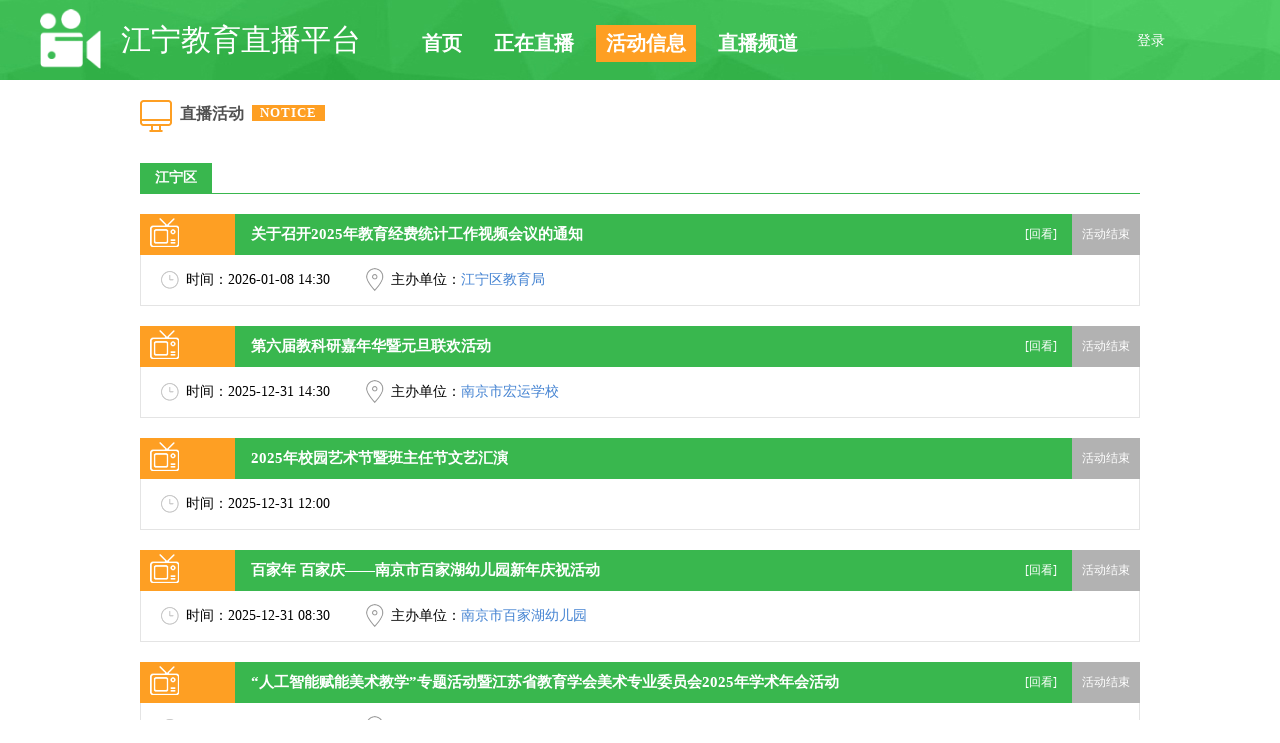

--- FILE ---
content_type: text/html; charset=utf-8
request_url: http://live.jnjy.net.cn/Home/LiveForecastList
body_size: 13251
content:

<!doctype html>
<html xmlns="http://www.w3.org/1999/xhtml">
<head>
    <meta http-equiv="Content-Type" content="text/html; charset=utf-8" />
    <title>江宁教育视频直播平台-直播活动</title>
    <link href="/Content/themeblue/css/index.css" rel="stylesheet" type="text/css" />
    <link href="/Scripts/AlertBox/alertBoxStyle.css" rel="stylesheet" type="text/css" />
    
    <script src="/Scripts/jquery-ui/external/jquery/jquery.js" type="text/javascript"></script>
    <script src="/Scripts/jquery.cookie.js" type="text/javascript"></script>
    <script src="/Scripts/jquery-powerFloat.js" type="text/javascript"></script>
    <script src="/Scripts/AlertBox/CJL.0.1.min.js" type="text/javascript"></script>
    <script src="/Scripts/AlertBox/AlertBox.js" type="text/javascript"></script>
    <script src="/Scripts/JKFunction.js"></script>
    
    <script src="/Scripts/jquery.unobtrusive-ajax.min.js" type="text/javascript"></script>

</head>
<body>
    <div class="main">
        <div class="head" id="living_head">
            <div class="headbox">
                <div class="head_left">
                    <div class="logo">
                        <a href="/" target="_blank">
                            <img src="/Content/themeblue/images/logo.png" alt="江宁教育直播平台" style="cursor:pointer"/>
                            <span>江宁教育直播平台</span></a></div>
                </div>
                <div class="head_right">
                    <a href="/" id="shouye">首页</a> <a href="/Home/LivingIndex" id="zhibo">
                        正在直播</a> <a href="/Home/LiveForecastList" id="yugao">活动信息</a>
                        <a href="/Home/LiveSchool" class="huichang">直播频道</a>
                </div>
                <div class="head_yh">

                </div>
                <div class="cl">
                </div>
            </div>
        </div>
        
<div class="yg" id="pageyg_content">
    <div class="yg_box">
        <div class="label" style="height:45px">
            <div class="label_one">
                <img src="/Content/themeblue/images/label_2.png" alt="" /></div>
            <div class="label_two">
                直播活动</div>
            <div class="label_three">
                NOTICE</div>
            <div class="cl">
            </div>
        </div>
<div id="yugaolist">
    <div class="addr_label">
        <span>江宁区</span>
    </div>
        <div class="yg_list">
            <div class="live_list_label">
                        <div class="live_list_label_one live_list_label_gray"></div>
                <div class="live_list_label_two">
                        <a href="/Home/ConfDetail/JN20260105001" target="_blank">关于召开2025年教育经费统计工作视频会议的通知</a>
                </div>
                    <div class="live_list_label_four live_list_label_four_gray">
                        <span class=""><a href="#">活动结束</a></span>
                    </div>                        
                <div class="live_list_label_three">
                            <span><a target="_blank" href="/Home/Living/JN20260105001">
                                [回看]</a></span>
                </div>
                <div class="cl">
                </div>
            </div>
            <div class="live_list_cont">
                <div class="live_ico_time left width_time">
                    时间：2026-01-08 14:30
                </div>
                        <div class="live_ico_addr left width_addr">
                            主办单位：<span>江宁区教育局</span>
                        </div>
                <div class="cl">
                </div>
            </div>
        </div>
        <div class="yg_list">
            <div class="live_list_label">
                        <div class="live_list_label_one live_list_label_gray"></div>
                <div class="live_list_label_two">
                        <a href="/Home/ConfDetail/JN20251231001" target="_blank">第六届教科研嘉年华暨元旦联欢活动</a>
                </div>
                    <div class="live_list_label_four live_list_label_four_gray">
                        <span class=""><a href="#">活动结束</a></span>
                    </div>                        
                <div class="live_list_label_three">
                            <span><a target="_blank" href="/Home/Living/JN20251231001">
                                [回看]</a></span>
                </div>
                <div class="cl">
                </div>
            </div>
            <div class="live_list_cont">
                <div class="live_ico_time left width_time">
                    时间：2025-12-31 14:30
                </div>
                        <div class="live_ico_addr left width_addr">
                            主办单位：<span>南京市宏运学校</span>
                        </div>
                <div class="cl">
                </div>
            </div>
        </div>
        <div class="yg_list">
            <div class="live_list_label">
                        <div class="live_list_label_one live_list_label_gray"></div>
                <div class="live_list_label_two">
                        <a href="/Home/ConfDetail/JN20251230003" target="_blank">2025年校园艺术节暨班主任节文艺汇演</a>
                </div>
                    <div class="live_list_label_four live_list_label_four_gray">
                        <span class=""><a href="#">活动结束</a></span>
                    </div>                        
                <div class="live_list_label_three">
                </div>
                <div class="cl">
                </div>
            </div>
            <div class="live_list_cont">
                <div class="live_ico_time left width_time">
                    时间：2025-12-31 12:00
                </div>
                <div class="cl">
                </div>
            </div>
        </div>
        <div class="yg_list">
            <div class="live_list_label">
                        <div class="live_list_label_one live_list_label_gray"></div>
                <div class="live_list_label_two">
                        <a href="/Home/ConfDetail/JN20251230001" target="_blank">百家年 百家庆——南京市百家湖幼儿园新年庆祝活动</a>
                </div>
                    <div class="live_list_label_four live_list_label_four_gray">
                        <span class=""><a href="#">活动结束</a></span>
                    </div>                        
                <div class="live_list_label_three">
                            <span><a target="_blank" href="/Home/Living/JN20251230001">
                                [回看]</a></span>
                </div>
                <div class="cl">
                </div>
            </div>
            <div class="live_list_cont">
                <div class="live_ico_time left width_time">
                    时间：2025-12-31 08:30
                </div>
                        <div class="live_ico_addr left width_addr">
                            主办单位：<span>南京市百家湖幼儿园</span>
                        </div>
                <div class="cl">
                </div>
            </div>
        </div>
        <div class="yg_list">
            <div class="live_list_label">
                        <div class="live_list_label_one live_list_label_gray"></div>
                <div class="live_list_label_two">
                        <a href="/Home/ConfDetail/JN20251225002" target="_blank">“人工智能赋能美术教学”专题活动暨江苏省教育学会美术专业委员会2025年学术年会活动</a>
                </div>
                    <div class="live_list_label_four live_list_label_four_gray">
                        <span class=""><a href="#">活动结束</a></span>
                    </div>                        
                <div class="live_list_label_three">
                            <span><a target="_blank" href="/Home/Living/JN20251225002">
                                [回看]</a></span>
                </div>
                <div class="cl">
                </div>
            </div>
            <div class="live_list_cont">
                <div class="live_ico_time left width_time">
                    时间：2025-12-30 07:00
                </div>
                        <div class="live_ico_addr left width_addr">
                            主办单位：<span>江苏省教育学会美术专业委员会</span>
                        </div>
                <div class="cl">
                </div>
            </div>
        </div>
        <div class="pagebar" style="">
            
<!--MvcPager 1.5 for ASP.NET MVC 3.0 © 2009-2011 Webdiyer (http://www.webdiyer.com)-->
<div><a disabled="disabled">首页</a>&nbsp;&nbsp;<a disabled="disabled">上一页</a>&nbsp;&nbsp;<span style='*display:inline-block;'>1</span>&nbsp;&nbsp;<a data-ajax="true" data-ajax-mode="replace" data-ajax-update="#yugaolist" href="/Partial/_LiveForecastList?pageIndex=2">2</a>&nbsp;&nbsp;<a data-ajax="true" data-ajax-mode="replace" data-ajax-update="#yugaolist" href="/Partial/_LiveForecastList?pageIndex=3">3</a>&nbsp;&nbsp;<a data-ajax="true" data-ajax-mode="replace" data-ajax-update="#yugaolist" href="/Partial/_LiveForecastList?pageIndex=4">4</a>&nbsp;&nbsp;<a data-ajax="true" data-ajax-mode="replace" data-ajax-update="#yugaolist" href="/Partial/_LiveForecastList?pageIndex=5">5</a>&nbsp;&nbsp;<a data-ajax="true" data-ajax-mode="replace" data-ajax-update="#yugaolist" href="/Partial/_LiveForecastList?pageIndex=6">6</a>&nbsp;&nbsp;<a data-ajax="true" data-ajax-mode="replace" data-ajax-update="#yugaolist" href="/Partial/_LiveForecastList?pageIndex=7">7</a>&nbsp;&nbsp;<a data-ajax="true" data-ajax-mode="replace" data-ajax-update="#yugaolist" href="/Partial/_LiveForecastList?pageIndex=8">8</a>&nbsp;&nbsp;<a data-ajax="true" data-ajax-mode="replace" data-ajax-update="#yugaolist" href="/Partial/_LiveForecastList?pageIndex=9">9</a>&nbsp;&nbsp;<a data-ajax="true" data-ajax-mode="replace" data-ajax-update="#yugaolist" href="/Partial/_LiveForecastList?pageIndex=10">10</a>&nbsp;&nbsp;<a data-ajax="true" data-ajax-mode="replace" data-ajax-update="#yugaolist" href="/Partial/_LiveForecastList?pageIndex=11">...</a>&nbsp;&nbsp;<a data-ajax="true" data-ajax-mode="replace" data-ajax-update="#yugaolist" href="/Partial/_LiveForecastList?pageIndex=2">下一页</a>&nbsp;&nbsp;<a data-ajax="true" data-ajax-mode="replace" data-ajax-update="#yugaolist" href="/Partial/_LiveForecastList?pageIndex=257">尾页</a></div>
<!--MvcPager 1.5 for ASP.NET MVC 3.0 © 2009-2011 Webdiyer (http://www.webdiyer.com)-->

        </div>
</div>
    </div>
</div>


        <div class="foot">
            建议采用谷歌、火狐、Edge、IE11以上浏览器、1280×800分辨率及更高分辨率访问<br />
            技术与服务支持：南京金锟科技有限公司 LiveWeb2
        </div>
    </div>
</body>
</html>

    <script type="text/javascript">
        $("#yugao").attr("style", "background-color:#fe9f23");
        /**
        * gxw 对于首页设置head为fixed，随着滚动条的滑动一直固定在头部
        **/
        var head = document.getElementById("living_head");
        head.style.cssText = "width: 100%;position:fixed;z-index: 399;top:0px;left:0px;";
    </script>

<script src="/Scripts/WebPage/HomeMaster-v1.1.js?v=202321" type="text/javascript"></script>
<script type="text/javascript">
    /**
    * 用户登录鼠标特效
    * 2015-09-28 gxw 添加
    */
    //显示userName的span标签
    var userName = document.getElementById("userName");
    //显示该用户的菜单
    var userMenu = document.getElementById("_userMenu");

    $(document).ready(function () {
        CheckUserLogin2();
        if (userName != null) {
            userName.onmouseover = function () {
                this.style.cssText = "background-color:#fe9f23; cursor:pointer; border:1px solid #fe9f23;";
                userMenu.style.display = "block";
            };

            userName.onmouseout = function () {
                this.style.cssText = "color:#FFF;display:block; text-align:center; line-height:32px;font-size:14px; z-index:4;width:120px;";
                userMenu.style.display = "none";
            };
        }
        if (userName != null) {
            userMenu.onmouseover = function () {
                this.style.display = "block";
                userName.style.cssText = "background-color:#fe9f23; cursor:pointer; border:1px solid #fe9f23;";
            };
            userMenu.onmouseout = function () {
                this.style.display = "none";
                userName.style.cssText = "color:#FFF;display:block; text-align:center; line-height:32px;font-size:14px; z-index:4;width:120px;";
            };
        }
    });
</script>


--- FILE ---
content_type: text/html; charset=utf-8
request_url: http://live.jnjy.net.cn/Partial/_UserLogin?r=1768564630876
body_size: 116
content:
     <div class="head_wdl">
        <a href="javascript:void(0)" id="login" class="login">登录</a>
     </div>


--- FILE ---
content_type: text/css
request_url: http://live.jnjy.net.cn/Content/themeblue/css/index.css
body_size: 24600
content:
@charset "utf-8";
body{margin:0;padding:0;font-size:12px;font-family:"Microsoft YaHei"}
.head{height:80px;background:url(../images/topbg.jpg) center top no-repeat}
.headbox{margin:0 auto;width:1200px;min-width:1140px}
.head_left{float:left;width:350px}
.logo{height:80px}
.logo img{border:0;float:left; height:60px; margin-top:9px;}
.logo a{float:left;/*padding-top:13px;*/text-decoration:none}
.logo span{float:left;height:40px;line-height:40px;display:block;padding-top:20px;padding-left:20px;color:#FFF;font-size:30px;font-family:"Microsoft YaHei";cursor:pointer}
.head_right{float:left;padding-top:25px;margin-left:10px}
.head_right a{float:left;margin-left:12px;padding:5px 10px;color:#FFF;text-decoration:none;font-weight:700;font-size:20px}
.head_right a:hover{background-color:#fe9f23}
.head_right_1340 a{margin-top:5px;font-size:15px;padding:5px}
.head_right_1428 a{padding:5px}
.head_yh{float:right;width:120px;padding-right:10px;padding-top:25px;padding-top:25px\9\0;color:#FFF;position:relative;margin-right:60px; *padding-top:27px;}
.head_yh span{color:#FFF;display:block;text-align:center;line-height:32px;font-size:14px;z-index:4;width:120px}
.head_yh span:hover,.head_yh_on{background-color:#fe9f23;cursor:pointer;border:1px solid #fe9f23;}
.headapplyfix{position:relative;}
.headapplyfix div{position: absolute;background: url('../images/lc_wide.png') no-repeat;left: 980px;top:80px;width:145px;height:40px;display:block;}
.headapplyfix div a{display:block;width:145px;padding:8px 5px 0 5px;float:left;font-family:'Microsoft YaHei';font-size:20px;line-height:1.2em;text-align:center;cursor:pointer;text-decoration:none;color:#fff;}
.dl_box{border:1px solid #bfdbff;background-color:#edf5ff;position:absolute;top:59px;z-index:10000;display:none;}
.dl_box a{display:block;width:120px;color:#848484;text-align:center;line-height:35px;text-decoration:none;font-size:14px;border-bottom:1px dashed #bfdbff}
.dl_box a:hover{background-color:#E7EFFC}
.head_yh .head_wdl{float:right;padding-top:7px;padding-left:20px;color:#fff}
.head_yh .head_wdl a{padding:0 5px;color:#fff;text-decoration:none;font-size:14px}
.head_yh .head_wdl a:hover{text-decoration:underline}
.live{background:#deedff url(../images/banner_right_4.jpg) center 20px no-repeat;min-height:346px}
.live_box{margin:0 auto;padding-top:18px;width:1000px}
.label{padding-bottom:13px;margin-top:10px}
.label_one{float:left}
.label_two{float:left;margin-top:4px;padding:0 8px;color:#515151;font-weight:700;font-size:16px}
.label_three{float:left;margin-top:5px;padding:0 8px;background-color:#fe9f23;color:#FFF;letter-spacing:1px;font-weight:700;font-size:13px}
.cl{clear:both}
.live_list{margin-bottom:20px;/*width:490px;*/min-height:122px}
.live_list_label{height:41px;background-color:#39B74E}
.live_list_label_one{float:left;padding-left:50px;width:45px;height:41px;background:url(../images/ico1.png) 10px 4px no-repeat;background-color:#fe9f23;color:#FFF;font-weight:700;font-size:15px;line-height:41px}
.live_list_label_two{float:left;padding-left:16px;color:#FFF;font-weight:700;font-size:15px;line-height:41px}
.live_list_label_three{float:right;padding-right:15px;color:#FFF;line-height:41px}
.live_list_label_four{ line-height:41px; padding:0 10px; float:right; background-color:#fe9f23;}
.live_list_label_four_gray{background-color:#b2b2b2;}
.live_list_label a{color:#FFF;text-decoration:none}
.live_list_cont{padding:10px 20px;border:1px solid #e4e4e4;border-top:0;background-color:#FFF}
.live_list_cont_right{padding:10px;}
.live_ico_time{padding-left:25px;height:30px;background:url(../images/zb1.png) left center no-repeat;font-size:14px;line-height:30px}
.live_ico_addr{padding-left:25px;height:30px;background:url(../images/zb2.png) left center no-repeat;font-size:14px;line-height:30px;margin-right:10px}
.live_ico_teacher{padding-left:25px;height:30px;background:url(../images/zb3.png) left center no-repeat;font-size:14px;line-height:30px;width:350px;float:left}
.live_ico_noteacher{padding-left:25px;height:30px;line-height:30px;width:200px;float:left}
.live_ico_enter{float:right;margin-right:-12px;font-size:12px;margin-top:7px}
.live_ico_enter a{color:#fe9f23;text-decoration:none;padding:3px 5px}
.live_ico_enter a:hover{background-color:#fe9f23;color:#fff}
.live_ico_addr span{color:#4483d2}
.live_list_cont_right .live_ico_addr span{float:right;display:block;width:180px;line-height:20px;padding-top:4px;*margin-top:-28px;*zoom:1;}
.width_time{width:180px}
.left{float:left}
.right{float:right}
.padding-left-10{padding-left:10px}
.padding-left-20{padding-left:20px}
.margin-left-10{margin-left:10px}
.margin-left-20{margin-left:20px}
.yg{margin:0 auto;width:1000px}
.yg_box{margin-top:100px}
.green{background:#4685D2 url(../images/ico2.png) 10px 4px no-repeat}
.addr_label{margin-top:5px;margin-bottom:20px;height:30px;border-bottom:1px solid #39b74e;font-size:14px}
.addr_label span{float:left;display:block;padding-left:15px;padding-right:15px;width:auto;height:30px;background-color:#39b74e;color:#FFF;font-weight:700;line-height:30px}
.addr_labels span{float:left;display:block;padding-left:20px;width:980px;height:30px;background-color:#4483d2;color:#FFF;font-weight:700;line-height:30px}
.addr_label a{float:right;display:block;padding-right:5px;color:#fff;text-decoration:none;line-height:30px;margin-left:-150px;color:#39b74e}
.addr_label a:hover{color:#fe9f23}
.yg_list{margin-bottom:20px}
.cont{margin:100px auto;width:1000px;}
.table{margin-top:30px}
.table td{padding:10px 20px;height:40px;border:1px solid #CCC;color:#666;font-size:14px;line-height:1.8em}
.table .title_td{color:#4a4a4a;text-align:center;font-weight:700;font-size:15px}
.tb_header{height:50px;background-color:#45c368;color:#FFF;text-align:center;font-weight:700;line-height:50px}
.tb_header td{padding:0;border:1px solid #099;color:#FFF;font-size:16px}
.tb_center{text-align:center}
.line_tr{background-color:#f7f7f7}
.table table{border:0;border-collapse:collapse}
.table td{border:solid #000 1px;border-color:#cc9}
.hcbox{padding-top:20px; margin-top:100px;}
.hcbox a{float:left;display:block;margin-right:17px;padding:20px 20px 20px 55px;border:1px solid #b9b9b9;color:#535353;text-decoration:none;font-weight:700;font-size:15px}
a.hc_one{border:1px solid #f6cc95;background:url(../images/hc1_1.png) 15px 13px no-repeat;background-color:#fff8ef;color:#fe9f23}
a.hc_one:hover{border:1px solid #f6cc95;background:url(../images/hc1_1.png) 15px 13px no-repeat;background-color:#fff8ef;color:#fe9f23}
a.hc_one_on{border:1px solid #f6cc95;background:url(../images/hc1_1.png) 15px 13px no-repeat;background-color:#fff8ef;color:#fe9f23}
a.hc_two{background:url(../images/hc2.png) 15px 11px no-repeat}
a.hc_two:hover{border:1px solid #f6cc95;background:url(../images/hc2_1.png) 15px 11px no-repeat;background-color:#fff8ef;color:#fe9f23}
a.hc_two_on{border:1px solid #f6cc95;background:url(../images/hc2_1.png) 15px 11px no-repeat;background-color:#fff8ef;color:#fe9f23}
.pdlist{margin-top:30px}
.pdlist_cont{padding:20px;border:1px solid #CCC;border-top:0}
.addr_label_two{margin-bottom:0;font-size:14px;height:30px}
/*.pdlist_cont a{position:relative;float:left;display:block;margin:8px 20px;padding:3px 10px;border:1px solid #fff;color:#FFF;color:#333;text-decoration:none;white-space:nowrap;font-size:14px}*/
.pdlist_cont a {margin: 8px 20px;padding: 8px 10px;border: 1px solid rgb(224, 224, 224);border-image: none;color: rgb(51, 51, 51);font-size: 14px;text-decoration: none;width: 26%;overflow: hidden;text-overflow: ellipsis;float: left;display: block;white-space: nowrap;position: relative;}
.pdlist_cont a:hover{border:1px solid #FC6;background-color:#fff8ef;color:#e59020}
a.on_live{border:1px solid #FC6;background-color:#fff8ef;color:#e59020}
.pdlist_cont span{position:absolute;top:-5px;right:0px;display:block}
.pdlist_cont span img{border:0}
.fd{position:fixed;top:0;z-index:1000;width:100%}
.zbym_left{position:fixed;top:0;left:0;width:35px;height:100%;background-color:#4a4a4a;padding-top:300px}
.zbym_right{position:fixed;top:0;top:0;right:0;width:300px;height:100%;background-color:#fff;padding-bottom:40px;border-left:1px solid #dcdcdc}
.zbym_center{margin:0 320px 0 50px}
.foot{margin-top:30px;margin-bottom:40px;padding-top:15px;border-top:1px solid #DDD;color:#838383;text-align:center}
.zbym_left a{display:block;height:60px;border-bottom:1px solid #696969;color:#FFF;text-decoration:none;font-weight:700;font-size:14px;line-height:60px}
.zbym_left a:hover{background-color:#2f2f2f}
.zbym_qd{padding-top:30px;text-align: center;background:url(../images/left_1.png) center 18px no-repeat}
.zbym_gg{padding-top:30px;text-align: center;background:url(../images/left_2.png) center 18px no-repeat}
.zbym_xz{padding-top:30px;text-align: center;background:url(../images/left_3.png) center 18px no-repeat}
.headbox_bfq{padding:0 10px;width:auto}
.zbym_title{font-size:20px;padding-top:10px}
.zbym_video{background-color:#000;text-align:center;padding-bottom:3px;}
.zbym_info{margin-top:15px;padding-bottom:10px}
.table_2{margin-top:10px}
.table_2 td{padding:2px 9px;height:25px;border:1px solid #CCC;color:#666;font-size:12px;line-height:1.8em;word-break:break-all}
.table_2 .title_td_2{color:#4a4a4a;text-align:center;font-weight:700;font-size:14px}
.tb_header_2{height:35px;background-color:#45c368;color:#FFF;text-align:center;font-weight:700;line-height:35px}
.tb_header_2 td{padding:0;border:1px solid #099;color:#FFF;font-size:14px}
.tb_center_2{text-align:center}
.line_tr_2{background-color:#f7f7f7}
.table_2 table{border:0;border-collapse:collapse}
.table_2 td{border:solid #000 1px;border-color:#cc9}
.zbym_yg{margin-top:20px}
.live_list_zbym{width:auto}
.live_list_zbym .live_list_label{height:35px}
.live_list_zbym .live_list_label_two{line-height:35px}
.zbym_box{position:relative}
.zbym_right_up{position:absolute;top:20px;z-index:99;padding-left:10px;height:41px}
.zbym_right_up span{float:left;display:block;margin:0 8px;padding:0 8px;width:60px;height:40px;color:#333;text-align:center;font-weight:700;font-size:14px;line-height:40px;cursor:pointer}
.onspan{border:1px solid #dcdcdc;border-bottom:0;background-color:#FFF}
.zbym_right_down{position:absolute;top:60px;z-index:1;width:300px}
.zbym_down_list_zxtl{overflow-y:auto;margin:0 4px;padding:10px;border:1px solid #dcdcdc;background-color:#FFF}
.zbym_down_list_zxtltj{margin:10px 6px}
.input_left{float:left;padding:5px;width:247px;height:58px;border:0;border:1px solid #CCC;border-right:none;background-color:#fff;resize:none}
.input_right{float:right;margin-left:-1px;padding-top:14px;padding-left:8px;padding-right:12px;width:10px;height:56px;border:0;background-color:#fe9f23;color:#FFF;text-align:center;letter-spacing:5px;font-size:14px;cursor:pointer;margin:0}
.zbym_down_list{overflow-y:auto}
.zbym_down_list{margin:0 auto;padding:10px 5px;width:280px;border:1px solid #dcdcdc;background-color:#FFF}
.zbym_down_list_no{overflow:visible;margin:0;padding:0;width:auto;border:0;background:0}
.zbym_down_list_zxtltj_2{margin:0}
.input_left_two{padding:5px;font-size:12px;line-height:1.5em;letter-spacing:1px;width:239px;border-right:none}
.zbym_tl{position:fixed;bottom:-270px;z-index:99999;right:0}
.zbym_tl_label{padding-left:5px;width:295px;height:40px;background:#4483d2 url(../images/tiwen.jpg) no-repeat;line-height:40px;cursor:pointer}
.zbym_tl_label_left{float:left;display:block;padding-left:40px;color:#FFF;font-weight:700;font-size:14px}
.zbym_tl_label_right{float:right;padding-right:10px;color:#FFF}
.zbym_tl_box{padding:10px 6px;border:1px solid #b5d3f5;border-top:0;background-color:#f8fcff}
.zbym_tl_up{overflow-y:auto;padding:10px;width:265px;height:150px;border:1px solid #b5d3f5;background-color:#FFF}
.lts_wdtw_down_list{padding:2px 0;border-bottom:1px dashed #ccc}
.lts_wdtw_down_list span{display:block}
.lts_wdtw_wt{padding:5px 0 5px 28px;background:url(../images/wen.png) left 4px no-repeat;line-height:1.8em}
.lts_wdtw_hd{padding:5px 0 5px 28px;background:url(../images/da.png) left 4px no-repeat;line-height:1.8em}
.zbym_tl_down{margin-top:6px}
.input_tl{width:245px;border:1px solid #b5d3f5;background-color:#FFF;font-size:12px;line-height:1.5em;letter-spacing:1px}
.zbym_tl .input_right{float:left}
.qd_cont{padding:15px 10px 10px 10px;border:1px solid #ccc;border-top:0}
.tc_label{padding-left:15px;height:36px;background-color:#4483d2;color:#FFF;font-size:14px;line-height:36px}
.tc_label a{float:right;display:block;margin-top:4px;margin-right:3px;width:28px;height:28px;background:url(../images/gb1.jpg) left center no-repeat;text-indent:-9999px}
.tc_label span{float:left}
.qd_list{margin:9px 0}
.tc_label a:hover{background:url(../images/gb2.jpg) left center no-repeat}
.qd_left{float:left;padding-right:10px;padding-left:10px;font-size:14px}
.qd_right{float:left}
.qd_right input{padding-left:5px;width:250px;height:24px;border:1px solid #c2c2c2;line-height:24px}
.qd_tj{z-index:99999}
.qd_tj a{display:block;margin:0 auto;width:80px;height:30px;background-color:#fe9f23;color:#FFF;text-align:center;text-decoration:none;font-size:14px;line-height:30px}
.gg_box{top:250px;left:700px;z-index:110;display:none;width:240px;background-color:#FFF}
.gg_cont{padding:15px;border:1px solid #ccc;border-top:0;position:relative}
.gg_cont .gg_cont_list{display:block;height:35px;line-height:35px;color:#333;text-decoration:none;border-bottom:1px dashed #ccc;padding-left:20px;background:url(../images/ico356.jpg) 2px center no-repeat;font-size:14px}
.gg_cont .gg_cont_list:hover{color:#000;border-bottom:1px dashed #666;cursor:pointer;z-index:5}
.gg_cont .gg_live{position:absolute;left:0;top:-47px;width:320px;display:none;background-color:#FFF}
.gg_live a{cursor:pointer}
.gg_live_cont{border:1px solid #CCC;border-top:0;padding:10px;padding-bottom:0}
.gg_live_title{font-size:16px;margin-top:6px;text-align:center;word-wrap:break-word;word-break:break-all}
.gg_live_info{padding:10px 0;text-align:center;color:#999;border-bottom:1px solid #CCC}
.gg_lvie_down{color:#444;padding:10px;line-height:1.6em;word-wrap:break-word}
.gg_box .gg_cont_nr{display:none}
.xz_cont{padding:15px;border:1px solid #ccc;border-top:0}
.xz_list{height:35px;border-bottom:1px dashed #ccc}
.xz_list span{float:left;display:block;padding-left:26px;height:35px;background:url(../images/ico67.png) left center no-repeat;font-size:14px;line-height:35px}
.xz_list a{float:right;display:block;color:#45c368;text-decoration:none;line-height:35px}
.xz_list a:hover{color:#333}
.sphdxx{overflow-y:auto}
.sphdxx table{margin-bottom:6px}
.zbym_tl_down{position:relative}
.input_left input_left_two,.zbym_down_list_zxtltj{position:relative}
.zbym_down_list_zxtltj label{position:absolute;top:5px;left:5px;color:#CCC;font-size:12px}
.zbym_tl_down label{position:absolute;top:5px;left:5px;color:#CCC;font-size:12px}
ul.dis-con-list{margin:0;padding:0}
.dis-con-list li{margin:0;padding:5px 0 5px 0;padding:0;border-bottom:1px dashed #CCC;list-style:none}
.dis-con-list .spanone{float:left;padding-right:5px;color:#367bd7;font-weight:700;font-size:14px}
.dis-con-list .spantwo{float:left;color:#fc801e;font-weight:700}
.lyupleft{padding-bottom:4px;height:25px;line-height:25px}
.lyupright{font-size:12px}
.lyup{padding-top:5px}
.lysj{float:right;padding-right:10px;padding-bottom:7px;color:#bdb9b9;font-size:12px}
.live-rightone_left{float:left;color:#bbb;font-size:16px}
.live-rightone_right{float:right;margin-right:5px;color:#bbb;font-weight:400;font-size:12px}
.live-rightone_right span{margin-right:4px;color:#ff7100}
.send{padding:5px;background-color:#f7f7f7;color:#000;word-wrap:break-word}
.send2{background:#fff6ef;color:#ff7100}
.zhibo_up{height:499px;background:url(../images/play-bg.png) repeat-x}
.zhibo_up_box{margin:0 auto;width:1000px}
.zhibo_up_left{float:left;width:700px}
.video_title{color:#FFF;font-size:20px;padding-top:16px;padding-bottom:16px}
.zhibo_video{width:680px;height:420px;text-align:center;background-color:#000}
.zhibo_up_right{float:left;margin-top:20px;width:300px;height:462px;background-color:#45c368}
.zhibo_up_right .zbym_right_up{top:5px}
.zhibo_up_right .zbym_right_down{top:40px}
.zhibo_up_right .zbym_right_up span{height:35px;color:#FFF;line-height:35px}
.zhibo_up_right .zbym_right_up .onspan{color:#333}
.zhibo_up_right .zbym_down_list_zxtl{height:314px}
.zhibo_up_right .zbym_down_list{padding-bottom:10px;height:396px}
.zhibo_up_right .zbym_down_list_no{height:410px}
.zhibo_up_right .live_list{margin-bottom:10px}
.zhibo_up_right .sphdxx{height:310px}
.zhibo_down{margin:0 auto;width:1000px}
.zhibo_down_left{float:left;width:680px}
.zhibo_down_right{float:left;margin-left:20px;padding-top:15px;width:300px}
.zhibo_down_list{margin-bottom:10px}
.zhibo_down_list_label{padding-left:20px;height:35px;border:1px solid #dcdcdc;background-color:#fafafa;color:#515151;line-height:35px}
.zhibo_down_list_label span{float:left;display:block;font-weight:700;font-size:14px}
.zhibo_down_list_label a{float:right;display:block;margin-right:10px;color:#666;text-decoration:none}
.zhibo_down_list_label a:hover{color:#fe9f23}
.zhibo_down_list_cont{padding:10px 15px 6px 15px;border:1px solid #dcdcdc;border-top:0}
.zhibo_down_list_cont .live_list{margin-bottom:10px}
.zhibo_down_list_cont .qd_right input{width:200px}
.zhibo_down_list_cont .gg_cont{padding:0;border:0}
.zhibo_down_list_cont .xz_cont{padding:0;border:0}
.lmfd{position:fixed;top:113px;right:0;z-index:1000;background-color:#45c368;font-size:14px}
.lmfd a{display:block;padding:2px 10px;padding-left:45px;height:60px;border-bottom:1px dashed #5e8dca;color:#FFF;text-decoration:none;font-weight:700;line-height:60px}
.lmfd a:hover{background-color:#45c368}
.lmfd_qd{background:url(../images/left_1.png) 10px center no-repeat}
.lmfd_gg{background:url(../images/left_2.png) 10px center no-repeat}
.lmfd_xz{background:url(../images/left_3.png) 10px center no-repeat}
.cont_ny{margin:0 auto;width:1200px}
.cont_ny_left{width:240px;float:left;background-color:#f8f8f8;padding-bottom:20px}
.cont_ny_left .cont_my_title a{display:block;height:45px;line-height:45px;padding-left:30px;margin:0 10px;font-size:16px;font-weight:700;color:#333;text-decoration:none;color:#333;border-bottom:1px solid #bdbdbd;background:url(../images/djt.png) 15px center no-repeat}
.cont_my_cont a{display:block;color:#333;text-decoration:none;font-size:14px;padding-left:46px;border-bottom:1px dashed #ccc;line-height:35px;background:url(../images/xjt.png) 31px center no-repeat;margin:0 10px}
.cont_my_cont a:hover,a.list_active{background-color:#ececec;font-weight:700;color:#333}
.cont_ny_right{float:left;width:760px}
.pg_name{font-size:24px;font-family:"Microsoft Yahei";font-weight:300;color:#000;border-bottom:1px solid #e5e5e5;padding-bottom:15px;margin-bottom:15px;margin-top:20px;background:0}
.pagebar{clear:both;width:100%}
.pagebar div{width:auto;text-align:center;margin:0 auto;height:30px;font-size:12px;padding:5px 0 0 0}
.pagebar div a{display:inline;padding:5px 8px;margin:0 2px 0 0;border:solid #e3e3e3 1px;background:url(../images/pagebar_bg.jpg) repeat-x;height:28px;text-decoration:none;color:#767676}
.pagebar div .nopage{display:inline;padding:3px 6px;margin-right:5px;border:solid #57a832 1px;background:url(../images/pagebar_bg2.jpg) repeat-x;color:#fff}
.pagebar div a:hover{display:inline;padding:5px 8px;margin-right:2px;background:url(../images/pagebar_bg2.jpg) repeat-x;color:#fff;cursor:pointer}
.pagebar div span{padding:5px 2px}
.pagebar div span a{color:#010100}
.zhibo_up_right .zbym_down_list_zxtl{height:300px}
.zxtl_srk .input_left{height:45px}
.zxtl_srk .input_right{height:50px;padding-top:7px}
.zxtl_srk{margin-top:10px}
.zbym_down_xz_left{float:left;font-size:14px;color:#FFF;padding-left:6px;padding-top:8px}
.zbym_down_xz_right{float:left}
.zbym_down_xz_right select{border:1px solid #FFF;margin-top:7px;width:246px;height:24px;background-color:#FFF}
li.tsxx{line-height:30px;color:#fc801e;color:#6e6e6e;border-bottom:1px #e8e8e8 solid}
.tsxx span{color:#fc801e;font-weight:700}
.spanone i{font-style:normal;color:#666;font-size:12px;font-weight:400}
.spanone span{color:#fc801e;font-weight:400}
.tsgn{background:url(../images/zwtp.png) left center no-repeat;height:300px}
.index_down{padding-top:10px;padding-bottom:0;margin:0 auto;width:1000px}
.down_list{float:left;display:block;background:url(../images/index_list.png) no-repeat;height:104px;width:92px;color:#FFF;margin:0 34px;text-decoration:none;padding:50px 20px 0 20px;text-align:center;font-size:20px}
.down_list:hover{background:url(../images/index_list_2.png) no-repeat}
.cwym{padding-top:120px;padding-bottom:100px}
.cwymbox{background:url(../images/gth.png) left center no-repeat;width:400px;margin:0 auto;padding-left:170px}
.cwymone{font-size:40px;color:#333;padding-top:22px;padding-left:2px}
.cwymtwo{color:#999;padding-top:10px;line-height:1.8em}
.cwymthree{font-weight:700;padding:15px 0;color:#333}
.cwymfour{line-height:1.8em}
.cwymfive{padding:15px 0}
.cwymfive a{color:#09F;padding:0 4px;font-size:16px;text-decoration:none}
.cwym{padding-top:120px;padding-bottom:100px}
.cwymbox{background:url(../images/gth.png) 10px center no-repeat;width:320px;margin:0 auto;padding-left:190px;padding-right:20px;height:200px;border:1px solid #e5e5e5;background-color:#fff}
.cwymone{font-size:40px;color:#2b7dcd;padding-top:35px;padding-left:2px}
.cwymtwo{color:#999;padding-top:10px;line-height:1.8em}
.cwymthree{font-weight:700;padding:15px 0;color:#333}
.cwymfour{line-height:1.8em}
.cwymfive{padding:15px 0}
.cwymfive a{color:#09F;padding:0 4px;font-size:16px;text-decoration:none}
.cw{background-color:#f7f7f7;padding-bottom:40px}
.live_zb{padding-top:15px;padding-bottom:15px;border-bottom:1px solid #e5e5e5;background-color:#fcfcfc}
.live_box_two{margin:0 auto;padding-top:20px;width:1000px;padding-bottom:15px}
.cont_box{margin-top:12px;padding-bottom:30px}
.cont_title{font-size:25px;margin:0 auto;width:1000px;padding:10px 0}
.gnts{width:1000px;background-color:#fff;font-family:"Microsoft YaHei";margin-right:-10px}
.gntslist{float:left;width:240px;margin-right:10px}
.gntslist_label{background-color:#4483d2;height:38px;color:#FFF;line-height:38px;font-size:16px}
.gntslist_label img{float:left;margin-top:5px;margin-right:8px;margin-left:55px}
.gntslist_cont{border:1px solid #eaeaea;border-top:0;font-size:14px;padding:10px;color:#333;min-height:125px;text-indent:2em}
.gntslist_cont span{margin-top:10px;display:block}
.gntslist_cont ul{list-style:none;margin-left:-12px;margin-bottom:0}
.gntslist_cont li{color:#4483d2;line-height:1.55em}
.gntslist_cont ul span{background:url(../images/xz_ico2.png) left center no-repeat;padding:4px;display:inline;padding-right:10px;padding-left:5px}
.dh_down{color:#666;font-size:16px}
.livingfull_player_box_label{cursor:move;display:none;padding-left:15px;height:36px;background-color:#4483d2;color:#FFF;font-size:14px;line-height:36px;width:auto;text-align:center}
.live_ico_teachers{padding-left:25px;background:url(../images/zb3.png) left 3px no-repeat;font-size:14px;line-height:1.8em;float:left;word-wrap:break-word;width:200px}
.hd_cont{width:997px;font-family:"Microsoft YaHei"}
.table-c table{border-right:1px solid #CC9;border-bottom:1px solid #CC9;width:997px}
.table-c table td{border-left:1px solid #CC9;border-top:1px solid #CC9;padding:10px;font-size:14px}
.nr_label{font-size:16px;font-weight:700;padding:10px 0;margin-top:20px;color:#45C368}
.nr_cont{font-size:14px;line-height:1.6em;text-align:justify;padding-left:30px;color:#4a4a4a}
.table-c table td.hd_tbone{background-color:#45C368;color:#FFF;width:10%;text-align:center;font-weight:700;font-size:16px}
.hd_title{font-size:25px;color:#333;margin-bottom:10px}
.hd_time{color:#666;font-size:12px;margin-bottom:10px;margin-top:10px;font-size:14px;font-weight:700}

a.duijie {float:right; display: block;margin-right: 0px;padding: 20px 20px 20px 55px;border: 1px solid #a5c2e6;color: #4483d3;text-decoration: none;font-weight: 700;font-size: 15px; background:#eef5ff url(../images/sq.png) 15px center no-repeat;}
a.duijie:hover{ background:#DAE9FF url(../images/sq.png) 15px center no-repeat;}
.look_box{position:relative;}
.look{ position:absolute;top:-23px; right:182px; background:url(../images/look.png) left center no-repeat; padding-left:24px; font-size:16px; font-family:Georgia, "Times New Roman", Times, serif; color:#FE9F23;}

--- FILE ---
content_type: text/css
request_url: http://live.jnjy.net.cn/Scripts/AlertBox/alertBoxStyle.css
body_size: 703
content:
.abox{box-shadow:0 0 7px #AAAAAA;border-radius:5px 5px 5px 5px;background:none repeat scroll 0 0 #F6F6F6;border:6px solid #8F8F8F;padding:0px;width:1000px;position:absolute;z-index:1000;display:none;}
.abTitle{color:#626262;float:left;font:700 14px/28px \5B8B\4F53;height:28px;margin:0px;overflow:hidden;text-indent:0.5em;width:100%;cursor:move;}
.abContent{background:none repeat scroll 0 0 #FFFFFF;border-bottom:1px solid #F2F1F1;border-top:1px solid #F2F1F1;height:90%;margin:0px;/*overflow-x:hidden;overflow-y:auto;*/padding:8px 10px;}
.abClose3_1{background:url("images/pop_c.gif") no-repeat scroll 0 0 transparent;cursor:pointer;height:23px;position:absolute;right:8px;top:4px;width:22px;}


--- FILE ---
content_type: application/javascript
request_url: http://live.jnjy.net.cn/Scripts/AlertBox/AlertBox.js
body_size: 7135
content:
/*!
 * AlertBox
 * Copyright (c) 2010 cloudgamer
 * Blog: http://cloudgamer.cnblogs.com/
 * Date: 2010-10-10
 */

//��ʾ�����
var AlertBox = function(box, options){
	//��ʼ������
	this._initialize( box, options );
	this._initBox();
};
AlertBox.prototype = {
  _initialize: function(box, options) {
	
	this.box = $$(box);//��ʾ��
	
	this._css = null;//������ʽ
	
	this._setOptions(options);
	
	this.fixed = !!this.options.fixed;
	this.zIndex = this.options.zIndex;
	
	this.onShow = this.options.onShow;
	this.onClose = this.options.onClose;
	
	$$CE.fireEvent( this, "init" );
  },
  //����Ĭ������
  _setOptions: function(options) {
    this.options = {//Ĭ��ֵ
		fixed:		false,//�Ƿ�̶���λ
		zIndex:		1000,//���ֵ
		onShow:		$$.emptyFunction,//��ʾʱִ��
		onClose:	$$.emptyFunction//�ر�ʱִ��
	};
    return $$.extend(this.options, options || {});
  },
  //��ʼ����ʾ�����
  _initBox: function() {
	var style = this.box.style;
	this._css = { "display": style.display, "visibility": style.visibility, "position": style.position, "zIndex": style.zIndex };//������ʽ
	style.display = "none";
	style.visibility = "visible";
	document.body.insertBefore(this.box, document.body.childNodes[0]);
	$$CE.fireEvent( this, "initBox" );
  },
  //��ʾ
  show: function(isResize) {
	//��λ��ʾ
	var style = this.box.style;
	style.position = this.fixed ? "fixed" : "absolute";
	style.zIndex = this.zIndex;
	$$CE.fireEvent( this, "show", isResize );
	style.display = "block";
	this.onShow();
  },
  //�ر�
  close: function() {
	this.box.style.display = "none";
	$$CE.fireEvent( this, "close" );
	this.onClose();
  },
  //���ٳ���
  dispose: function() {
	$$CE.fireEvent( this, "dispose" );
	$$D.setStyle( this.box, this._css );//�ָ���ʽ
	//�������
	this.box = this.onShow = this.onClose = null;
  }
};



//����fixed����
var RepairFixed = function() {
	if ( !$$B.ie6 ) return;
	var layer, body, parent = "__repairfixed";//��¼���ڵ�
	function Create(){//������λ�㺯��
		body = document.body
		if (body.currentStyle.backgroundAttachment !== "fixed") {
			if (body.currentStyle.backgroundImage === "none") {
				body.runtimeStyle.backgroundRepeat = "no-repeat";
				body.runtimeStyle.backgroundImage = "url(about:blank)";
			}
			body.runtimeStyle.backgroundAttachment = "fixed";
		}
		layer = document.createElement("<div style='position:absolute;border:0;padding:0;margin:0;overflow:hidden;background:transparent;top:expression((document).documentElement.scrollTop);left:expression((document).documentElement.scrollLeft);width:expression((document).documentElement.clientWidth);height:expression((document).documentElement.clientHeight);display:block;'>");
		Create = $$.emptyFunction;
	}
	return {
		"append": function(elem){
			Create();
			elem[ parent ] = elem.parentNode;
			layer.appendChild(elem).runtimeStyle.position = "absolute";
			//����body
			if ( layer.parentNode !== body ) body.insertBefore(layer, body.childNodes[0]);
		},
		"remove": function(elem){
			if ( !layer ) return;
			//�Ƴ�Ԫ��
			if ( elem.parentNode === layer ) {
				elem.runtimeStyle.position = "";
				elem[ parent ] ? elem[parent].appendChild(elem) : layer.removeChild(elem);
				elem.removeAttribute(parent);//������delete
			}
			//û���ڲ�Ԫ�ؾ��Ƴ�
			if ( !layer.childNodes.length && layer.parentNode == body ) body.removeChild(layer);
		}
	};
}();

//����ie6��չ
if ( $$B.ie6 ) { AlertBox.prototype._initialize = (function(){
	var init = AlertBox.prototype._initialize,
		methods = {
			"init": function(){
				this._iframe = null;//�ڸ�select��iframe
				this.fixSelect = !!this.options.fixSelect;
			},
			"show": function(isResize) {
				RepairFixed[ this.fixed ? "append" : "remove" ]( this.box );
				if ( this.fixSelect ) {
					if ( !this._iframe ) {
						this._iframe = this.box.appendChild( document.createElement("<iframe style=\"position:absolute;z-index:-1;filter:alpha(opacity=0);\"></iframe>") );
						isResize = true;
					}
					if ( isResize ) {
						var size = $$D.getSize(this.box);
						$$D.setStyle( this._iframe, {
							height: size.height + "px", width: size.width + "px",
							top: -this.box.clientTop + "px", left: -this.box.clientLeft + "px"
						});
					}
				}
			},
			"close": function() {
				RepairFixed.remove( this.box );
			},
			"dispose": function() {
				RepairFixed.remove( this.box );
				if ( this._iframe ) this.box.removeChild( this._iframe );
				this._iframe = null;
			}
		};
	return function(){
		var args = [].slice.call(arguments), options = args[1] = args[1] || {};
		//��չoptions
		$$.extend( options, {
			fixSelect:	true//�Ƿ��޸�select�ڸ�����
		}, false );
		//��չ����
		$$A.forEach( methods, function( method, name ){
			$$CE.addEvent( this, name, method );
		}, this );
		init.apply( this, args );
	}
})();}


//������չ
AlertBox.prototype._initialize = (function(){
	var init = AlertBox.prototype._initialize,
		methods = {
			"init": function(){
				this._centerCss = null;//��¼ԭʼ��ʽ
				this.center = !!this.options.center;
			},
			"show": function(isResize){
				if ( this.center ) {
					if ( !this._centerCss ) {
						var style = this.box.style;
						this._centerCss = { marginTop: style.marginTop, marginLeft: style.marginLeft, left: style.left, top: style.top };
						isResize = true;
					}
					if ( isResize ) {
						var size = $$D.getSize(this.box);
						$$D.setStyle( this.box, {
							marginTop: (this.fixed ? 0 : $$D.getScrollTop()) - size.height / 2 + "px",
							marginLeft: (this.fixed ? 0 : $$D.getScrollLeft()) - size.width / 2 + "px",
							top: "50%", left: "50%"
						});
					}
				} else {
					if ( this._centerCss ) {
						$$D.setStyle( this.box, this._centerCss ); this._centerCss = null;
					}
				}
			},
			"dispose": function(){
				if ( this._centerCss ) $$D.setStyle( this.box, this._centerCss );
				this._centerCss = null;
			}
		};
	return function(){
		var args = [].slice.call(arguments), options = args[1] = args[1] || {};
		//��չoptions
		$$.extend( options, {
			center:	false//�Ƿ����
		}, false );
		//��չ����
		$$A.forEach( methods, function( method, name ){
			$$CE.addEvent( this, name, method );
		}, this );
		init.apply( this, args );
	}
})();


//���ǲ�
var OverLay = function(){
	var overlay;
	function Create(){
		var lay = document.body.insertBefore(document.createElement("div"), document.body.childNodes[0]);
		$$D.setStyle( lay, {
			overflow: "hidden", width: "100%", height: "100%",
			border: 0, padding: 0, margin: 0, top: 0, left: 0
		});
		overlay = new AlertBox( lay, { fixed: true } );
		Create = $$.emptyFunction;
	}
	return {
		"color":	"#000",//����ɫ
		"opacity":	.5,//͸����(0-1)
		"zIndex":	100,//���ֵ
		"show": function(){
			Create();
			$$D.setStyle( overlay.box, {
				backgroundColor: this.color, opacity: this.opacity
			});
			overlay.zIndex = this.zIndex;
			overlay.show();
		},
		"close": function(){ overlay && overlay.close(); }
	};
} ()


--- FILE ---
content_type: application/javascript
request_url: http://live.jnjy.net.cn/Scripts/jquery-powerFloat.js
body_size: 24649
content:
/*!
 * jquery-powerFloat.js
 * jQuery 万能浮动层插件
 * http://www.zhangxinxu.com/wordpress/?p=1328
 * © by zhangxinxu  
 * 2010-12-06 v1.0.0	插件编写，初步调试
 * 2010-12-30 v1.0.1	限定尖角字符字体，避免受浏览器自定义字体干扰
 * 2011-01-03 v1.1.0	修复连续获得焦点显示后又隐藏的bug
 						修复图片加载正则判断不准确的问题
 * 2011-02-15 v1.1.1	关于居中对齐位置判断的特殊处理
 * 2011-04-15 v1.2.0	修复浮动层含有过高select框在IE下点击会隐藏浮动层的问题，同时优化事件绑定			
 * 2011-09-13 v1.3.0 	修复两个菜单hover时间间隔过短隐藏回调不执行的问题
 * 2012-01-13 v1.4.0	去除ajax加载的存储
                    	修复之前按照ajax地址后缀判断是否图片的问题
						修复一些脚本运行出错
						修复hover延时显示时，元素没有显示但鼠标移出依然触发隐藏回调的问题
 * 2012-02-27 v1.5.0	为无id容器创建id逻辑使用错误的问题
 						修复无事件浮动出现时同页面点击空白区域浮动层不隐藏的问题
						修复点击与hover并存时特定时候o.trigger报为null错误的问题
 * 2012-03-29 v1.5.1	修复连续hover时候后面一个不触发显示的问题
 * 2012-05-02 v1.5.2	点击事件 浮动框再次点击隐藏的问题修复
 * 2012-11-02 v1.6.0	兼容jQuery 1.8.2
 */
 
(function($) {
	$.fn.powerFloat = function(options) {
		return $(this).each(function() {
			var s = $.extend({}, defaults, options || {});
			var init = function(pms, trigger) {
				if (o.target && o.target.css("display") !== "none") {
					o.targetHide();
				}		
				o.s = pms;
				o.trigger = trigger;				
			}, hoverTimer;

			switch (s.eventType) {
				case "hover": {
					$(this).hover(function() {					
						if (o.timerHold) {
							o.flagDisplay = true;
						}
												
						var numShowDelay = parseInt(s.showDelay, 10);
						
						init(s, $(this));
						//鼠标hover延时
						if (numShowDelay) {
							if (hoverTimer) {
								clearTimeout(hoverTimer);
							}
							hoverTimer = setTimeout(function() {
								o.targetGet.call(o);
							}, numShowDelay);	
						} else {
							o.targetGet();	
						}
					}, function() {
						if (hoverTimer) {
							clearTimeout(hoverTimer);
						}
						if (o.timerHold) {
							clearTimeout(o.timerHold);	
						}

						o.flagDisplay = false;

						o.targetHold();
					});
					if (s.hoverFollow) {
						//鼠标跟随	
						$(this).mousemove(function(e) {
							o.cacheData.left = e.pageX;
							o.cacheData.top = e.pageY;
							o.targetGet.call(o);
							return false;
						});
					}
					break;	
				}
				case "click": {
					$(this).click(function(e) {
						if (o.display && o.trigger && e.target === o.trigger.get(0)) {
							o.flagDisplay = false;	
							o.displayDetect();
						} else {
							init(s, $(this));		
							o.targetGet();
								
							if (!$(document).data("mouseupBind")) {
								$(document).bind("mouseup", function(e) {
									var flag = false;
									if (o.trigger) {
										var idTarget = o.target.attr("id");
										if (!idTarget) {
											idTarget = "R_" + Math.random();
											o.target.attr("id", idTarget);
										}
										$(e.target).parents().each(function() {
											if ($(this).attr("id") === idTarget) {
												flag = true;
											}
										});
										if (s.eventType === "click" && o.display && e.target != o.trigger.get(0) && !flag) {
											o.flagDisplay = false;	
											o.displayDetect();
										}
									}
									return false;
								}).data("mouseupBind", true);
							}
						}						
					});

					break;
				}
				case "focus": {
					$(this).focus(function() {
						var self = $(this);
						setTimeout(function() {
							init(s, self);
							o.targetGet();	
						}, 200);
					}).blur(function() {
						o.flagDisplay = false;
						setTimeout(function() {
							o.displayDetect();
						}, 190);
					});	
					break;
				}
				default: {
					init(s, $(this));
					o.targetGet();
					// 放置页面点击后显示的浮动内容隐掉
					$(document).unbind("mouseup").data("mouseupBind", false);
				}
			}
		});
	};
	
	var o = {
		targetGet: function() {
			//一切显示的触发来源
			if (!this.trigger) { return this; }
			var attr = this.trigger.attr(this.s.targetAttr), target = this.s.target;
			switch (this.s.targetMode) {
				case "common": {
					if (target) {
						var type = typeof(target);
						if (type === "object") {
							if (target.size()) {
								o.target = target.eq(0);
							}
						} else if (type === "string") {
							if ($(target).size()) {
								o.target = $(target).eq(0);
							}	
						}
					} else {
						if (attr && $("#" + attr).size()) {
							o.target = $("#" + attr);
						}
					}
					if (o.target) {
						o.targetShow();
					} else {
						return this;	
					}
					
					break;
				}
				case "ajax": {
					//ajax元素，如图片，页面地址
					var url = target || attr;
					this.targetProtect = false;
					
					if (!url) { return; }
					
					if (!o.cacheData[url]) {
						o.loading();
					}
					
					//优先认定为图片加载
					var tempImage = new Image();
						
					tempImage.onload = function() {
						var w = tempImage.width, h = tempImage.height;
						var winw = $(window).width(), winh = $(window).height();
						var imgScale = w / h, winScale = winw / winh;
						if (imgScale > winScale) {
							//图片的宽高比大于显示屏幕
							if (w > winw / 2) {
								w = winw / 2;
								h = w / imgScale;	
							}
						} else {
							//图片高度较高
							if (h > winh / 2) {
								h = winh / 2;
								w = h * imgScale;
							}
						}
						var imgHtml = '<img class="float_ajax_image" src="' + url + '" width="' + w + '" height = "' + h + '" />';
						o.cacheData[url] = true;
						o.target = $(imgHtml);
						o.targetShow();
					};
					tempImage.onerror = function() {
						//如果图片加载失败，两种可能，一是100%图片，则提示；否则作为页面加载
						if (/(\.jpg|\.png|\.gif|\.bmp|\.jpeg)$/i.test(url)) {
							o.target = $('<div class="float_ajax_error">图片加载失败。</div>');
							o.targetShow();
						} else {
							$.ajax({
								url: url,
								success: function(data) {
									if (typeof(data) === "string") {
										o.cacheData[url] = true;
										o.target = $('<div class="float_ajax_data">' + data + '</div>');
										o.targetShow();
									}
								},
								error: function() {
									o.target = $('<div class="float_ajax_error">数据没有加载成功。</div>');
									o.targetShow();
								}
							});
						}
					};
					tempImage.src = url;
					
					break;
				}
				case "list": {
					//下拉列表
					var targetHtml = '<ul class="float_list_ul">',  arrLength;
					if ($.isArray(target) && (arrLength = target.length)) {
						$.each(target, function(i, obj) {
							var list = "", strClass = "", text, href;
							if (i === 0) {
								strClass = ' class="float_list_li_first"';
							}
							if (i === arrLength - 1) {
								strClass = ' class="float_list_li_last"';	
							}
							if (typeof(obj) === "object" && (text = obj.text.toString())) {
								if (href = (obj.href || "javascript:")) {
									list = '<a href="' + href + '" class="float_list_a">' + text + '</a>';	
								} else {
									list = text;	
								}
							} else if (typeof(obj) === "string" && obj) {
								list = obj;
							}
							if (list) {
								targetHtml += '<li' + strClass + '>' + list + '</li>';	
							}
						});
					} else {
						targetHtml += '<li class="float_list_null">列表无数据。</li>';	
					}
					targetHtml += '</ul>';
					o.target = $(targetHtml);
					this.targetProtect = false;	
					o.targetShow();	
					break;	
				}
				case "remind": {
					//内容均是字符串
					var strRemind = target || attr;
					this.targetProtect = false;	
					if (typeof(strRemind) === "string") {
						o.target = $('<span>' + strRemind + '</span>');
						o.targetShow();	
					}
					break;
				}
				default: {
					var objOther = target || attr, type = typeof(objOther);
					if (objOther) {
						if (type === "string") {
							//选择器
							if (/^.[^:#\[\.,]*$/.test(objOther)) {
								if ($(objOther).size()) {
									o.target = $(objOther).eq(0);
									this.targetProtect = true;	
								} else if ($("#" + objOther).size()) {
									o.target = $("#" + objOther).eq(0);
									this.targetProtect = true;
								} else {
									o.target = $('<div>' + objOther + '</div>');
									this.targetProtect = false;		
								}
							} else {
								o.target = $('<div>' + objOther + '</div>');
								this.targetProtect = false;
							}
							
							o.targetShow();	
						} else if (type === "object") {
							if (!$.isArray(objOther) && objOther.size()) {
								o.target = objOther.eq(0);
								this.targetProtect = true;
								o.targetShow();	
							}
						}
					}
				}
			}
			return this;
		},
		container: function() {
			//容器(如果有)重装target
			var cont = this.s.container, mode = this.s.targetMode || "mode";
			if (mode === "ajax" || mode === "remind") {
				//显示三角
				this.s.sharpAngle = true;	
			} else {
				this.s.sharpAngle = false;
			}
			//是否反向
			if (this.s.reverseSharp) {
				this.s.sharpAngle = !this.s.sharpAngle;	
			}
			
			if (mode !== "common") {
				//common模式无新容器装载
				if (cont === null) {
					cont = "plugin";	
				} 
				if ( cont === "plugin" ) {
					if (!$("#floatBox_" + mode).size()) {
						$('<div id="floatBox_' + mode + '" class="float_' + mode + '_box"></div>').appendTo($("body")).hide();
					}
					cont = $("#floatBox_" + mode);	
				} 
				
				if (cont && typeof(cont) !== "string" && cont.size()) {
					if (this.targetProtect) {
						o.target.show().css("position", "static");
					}
					o.target = cont.empty().append(o.target);
				}
			}
			return this;
		},
		setWidth: function() {
			var w = this.s.width;
			if (w === "auto") {
				if (this.target.get(0).style.width) {
					this.target.css("width", "auto");	
				}
			} else if (w === "inherit") {
				this.target.width(this.trigger.width());
			} else {
				this.target.css("width", w);	
			}
			return this;
		},
		position: function() {
			if (!this.trigger || !this.target) {
				return this;
			}
			var pos, tri_h = 0, tri_w = 0, cor_w = 0, cor_h = 0, tri_l, tri_t, tar_l, tar_t, cor_l, cor_t,
				tar_h = this.target.data("height"), tar_w = this.target.data("width"),
				st = $(window).scrollTop(),
				
				off_x = parseInt(this.s.offsets.x, 10) || 0, off_y = parseInt(this.s.offsets.y, 10) || 0,
				mousePos = this.cacheData;

			//缓存目标对象高度，宽度，提高鼠标跟随时显示性能，元素隐藏时缓存清除
			if (!tar_h) {
				tar_h = this.target.outerHeight();
				if (this.s.hoverFollow) {
					this.target.data("height", tar_h);
				}
			}
			if (!tar_w) {
				tar_w = this.target.outerWidth();
				if (this.s.hoverFollow) {
					this.target.data("width", tar_w);
				}
			}
			
			pos = this.trigger.offset();
			tri_h = this.trigger.outerHeight();
			tri_w = this.trigger.outerWidth();
			tri_l = pos.left;
			tri_t = pos.top;
			
			var funMouseL = function() {
				if (tri_l < 0) {
					tri_l = 0;
				} else if (tri_l + tri_h > $(window).width()) {
					tri_l = $(window).width() - tri_w;	
				}
			}, funMouseT = function() {
				if (tri_t < 0) {
					tri_t = 0;
				} else if (tri_t + tri_h > $(document).height()) {
					tri_t = $(document).height() - tri_h;
				}
			};
			//如果是鼠标跟随
			if (this.s.hoverFollow && mousePos.left && mousePos.top) {
				if (this.s.hoverFollow === "x") {
					//水平方向移动，说明纵坐标固定
					tri_l = mousePos.left
					funMouseL();
				} else if (this.s.hoverFollow === "y") {
					//垂直方向移动，说明横坐标固定，纵坐标跟随鼠标移动
					tri_t = mousePos.top;
					funMouseT();
				} else {
					tri_l = mousePos.left;
					tri_t = mousePos.top;
					funMouseL();
					funMouseT();
				}	
			}	
			
			
			var arrLegalPos = ["4-1", "1-4", "5-7", "2-3", "2-1", "6-8", "3-4", "4-3", "8-6", "1-2", "7-5", "3-2"],
				align = this.s.position, alignMatch = false, strDirect;
			$.each(arrLegalPos, function(i, n) {
				if (n === align) {
					alignMatch = true;	
					return;
				}
			});
			if (!alignMatch) {
				align = "4-1";
			}
			
			var funDirect = function(a) {
				var dir = "bottom";
				//确定方向
				switch (a) {
					case "1-4": case "5-7": case "2-3": {
						dir = "top";
						break;
					}
					case "2-1": case "6-8": case "3-4": {
						dir = "right";
						break;
					}
					case "1-2": case "8-6": case "4-3": {
						dir = "left";
						break;
					}
					case "4-1": case "7-5": case "3-2": {
						dir = "bottom";
						break;
					}
				}
				return dir;
			};
			
			//居中判断
			var funCenterJudge = function(a) {
				if (a === "5-7" || a === "6-8" || a === "8-6" || a === "7-5") {
					return true;
				}
				return false;
			};
			
			var funJudge = function(dir) {
				var totalHeight = 0, totalWidth = 0, flagCorner = (o.s.sharpAngle && o.corner) ? true: false;
				if (dir === "right") {
					totalWidth = tri_l + tri_w + tar_w + off_x;
					if (flagCorner) {
						totalWidth += o.corner.width();
					}	
					if (totalWidth > $(window).width()) {
						return false;	
					}
				} else if (dir === "bottom") {
					totalHeight = tri_t + tri_h + tar_h + off_y;
					if (flagCorner) {
						totalHeight += 	o.corner.height();
					}
					if (totalHeight > st + $(window).height()) {
						return false;	
					}
				} else if (dir === "top") {
					totalHeight = tar_h + off_y;
					if (flagCorner) {
						totalHeight += 	o.corner.height();
					}
					if (totalHeight > tri_t - st) {
						return false;	
					} 
				} else if (dir === "left") {
					totalWidth = tar_w + off_x;
					if (flagCorner) {
						totalWidth += o.corner.width();
					}
					if (totalWidth > tri_l) {
						return false;	
					}
				}
				return true;
			};
			//此时的方向
			strDirect = funDirect(align);

			if (this.s.sharpAngle) {
				//创建尖角
				this.createSharp(strDirect);
			}
			
			//边缘过界判断
			if (this.s.edgeAdjust) {
				//根据位置是否溢出显示界面重新判定定位
				if (funJudge(strDirect)) {
					//该方向不溢出
					(function() {
						if (funCenterJudge(align)) { return; }
						var obj = {
							top: {
								right: "2-3",
								left: "1-4"	
							},
							right: {
								top: "2-1",
								bottom: "3-4"
							},
							bottom: {
								right: "3-2",
								left: "4-1"	
							},
							left: {
								top: "1-2",
								bottom: "4-3"	
							}
						};
						var o = obj[strDirect], name;
						if (o) {
							for (name in o) {
								if (!funJudge(name)) {
									align = o[name];
								}
							}
						}
					})();
				} else {
					//该方向溢出
					(function() {
						if (funCenterJudge(align)) { 
							var center = {
								"5-7": "7-5",
								"7-5": "5-7",
								"6-8": "8-6",
								"8-6": "6-8"
							};
							align = center[align];
						} else {
							var obj = {
								top: {
									left: "3-2",
									right: "4-1"	
								},
								right: {
									bottom: "1-2",
									top: "4-3"
								},
								bottom: {
									left: "2-3",
									right: "1-4"
								},
								left: {
									bottom: "2-1",
									top: "3-4"
								}
							};
							var o = obj[strDirect], arr = [];
							for (name in o) {
								arr.push(name);
							}
							if (funJudge(arr[0]) || !funJudge(arr[1])) {
								align = o[arr[0]];
							} else {
								align = o[arr[1]];	
							}
						}
					})();
				}
			}
			
			//已确定的尖角
			var strNewDirect = funDirect(align), strFirst = align.split("-")[0];
			if (this.s.sharpAngle) {
				//创建尖角
				this.createSharp(strNewDirect);
				cor_w = this.corner.width(), cor_h = this.corner.height();
			}

			//确定left, top值
			if (this.s.hoverFollow) {
				//如果鼠标跟随
				if (this.s.hoverFollow === "x") {
					//仅水平方向跟随
					tar_l = tri_l + off_x;
					if (strFirst === "1" || strFirst === "8" || strFirst === "4" ) {
						//最左
						tar_l = tri_l - (tar_w - tri_w) / 2 + off_x;
					} else {
						//右侧
						tar_l = tri_l - (tar_w - tri_w) + off_x;
					}
					
					//这是垂直位置，固定不动
					if (strFirst === "1" || strFirst === "5" || strFirst === "2" ) {
						tar_t = tri_t - off_y - tar_h - cor_h;
						//尖角
						cor_t = tri_t - cor_h - off_y - 1;
						
					} else {
						//下方
						tar_t = tri_t + tri_h + off_y + cor_h;
						cor_t = tri_t + tri_h + off_y + 1;
					}
					cor_l = pos.left - (cor_w - tri_w) / 2;
				} else if (this.s.hoverFollow === "y") {
					//仅垂直方向跟随
					if (strFirst === "1" || strFirst === "5" || strFirst === "2" ) {
						//顶部
						tar_t = tri_t - (tar_h - tri_h) / 2 + off_y;
					} else {
						//底部
						tar_t = tri_t - (tar_h - tri_h) + off_y;
					}
							
					if (strFirst === "1" || strFirst === "8" || strFirst === "4" ) {
						//左侧
						tar_l = tri_l - tar_w - off_x - cor_w;
						cor_l = tri_l - cor_w - off_x - 1;
					} else {
						//右侧
						tar_l = tri_l + tri_w - off_x + cor_w;
						cor_l = tri_l + tri_w + off_x + 1;
					}
					cor_t = pos.top - (cor_h - tri_h) / 2;
				} else {
					tar_l = tri_l + off_x;
					tar_t = tri_t + off_y;	
				}
				
			} else {
				switch (strNewDirect) {
					case "top": {
						tar_t = tri_t - off_y - tar_h - cor_h;
						if (strFirst == "1") {
							tar_l = tri_l - off_x;	
						} else if (strFirst === "5") {
							tar_l = tri_l - (tar_w - tri_w) / 2 - off_x;
						} else {
							tar_l = tri_l - (tar_w - tri_w) - off_x;
						}
						cor_t = tri_t - cor_h - off_y - 1;
						cor_l = tri_l - (cor_w - tri_w) / 2;
						break;
					}
					case "right": {
						tar_l = tri_l + tri_w + off_x + cor_w;
						if (strFirst == "2") {
							tar_t = tri_t + off_y;	
						} else if (strFirst === "6") {
							tar_t = tri_t - (tar_h - tri_h) / 2 + off_y;
						} else {
							tar_t = tri_t - (tar_h - tri_h) + off_y;
						}
						cor_l = tri_l + tri_w + off_x + 1;
						cor_t = tri_t - (cor_h - tri_h) / 2;
						break;
					}
					case "bottom": {
						tar_t = tri_t + tri_h + off_y + cor_h;
						if (strFirst == "4") {
							tar_l = tri_l + off_x;	
						} else if (strFirst === "7") {
							tar_l = tri_l - (tar_w - tri_w) / 2 + off_x;
						} else {
							tar_l = tri_l - (tar_w - tri_w) + off_x;
						}
						cor_t = tri_t + tri_h + off_y + 1;
						cor_l = tri_l - (cor_w - tri_w) / 2;
						break;
					}
					case "left": {
						tar_l = tri_l - tar_w - off_x - cor_w;
						if (strFirst == "2") {
							tar_t = tri_t - off_y;	
						} else if (strFirst === "6") {
							tar_t = tri_t - (tar_w - tri_w) / 2 - off_y;
						} else {
							tar_t = tri_t - (tar_h - tri_h) - off_y;
						}
						cor_l = tar_l + cor_w;
						cor_t = tri_t - (tar_w - cor_w) / 2;
						break;
					}
				}
			}
			//尖角的显示
			if (cor_h && cor_w && this.corner) {
				this.corner.css({
					left: cor_l,
					top: cor_t,
					zIndex: this.s.zIndex + 1	
				});
			}
			//浮动框显示
			this.target.css({
				position: "absolute",
				left: tar_l,
				top: tar_t,
				zIndex: this.s.zIndex
			});
			return this;
		},
		createSharp: function(dir) {
			var bgColor, bdColor, color1 = "", color2 = "";
			var objReverse = {
				left: "right",
				right: "left",
				bottom: "top",
				top: "bottom"	
			}, dirReverse = objReverse[dir] || "top";
			
			if (this.target) {
				bgColor = this.target.css("background-color");
				if (parseInt(this.target.css("border-" + dirReverse + "-width")) > 0) {
					bdColor = this.target.css("border-" + dirReverse + "-color");
				} 
				
				if (bdColor &&  bdColor !== "transparent") {
					color1 = 'style="color:' + bdColor + ';"';
				} else {
					color1 = 'style="display:none;"';
				}
				if (bgColor && bgColor !== "transparent") {
					color2 = 'style="color:' + bgColor + ';"';
				}else {
					color2 = 'style="display:none;"';
				}
			}
			
			var html = '<div id="floatCorner_' + dir + '" class="float_corner float_corner_' + dir + '">' +
					'<span class="corner corner_1" ' + color1 + '>◆</span>' +
					'<span class="corner corner_2" ' + color2 + '>◆</span>' +
				'</div>';
			if (!$("#floatCorner_" + dir).size()) {
				$("body").append($(html));	
			}
			this.corner = $("#floatCorner_" + dir);
			return this;
		},
		targetHold: function() {
			if (this.s.hoverHold) {	
				var delay = parseInt(this.s.hideDelay, 10) || 200;
				if (this.target) {
					this.target.hover(function() {
						o.flagDisplay = true;
					}, function() {
						if (o.timerHold) {
							clearTimeout(o.timerHold);	
						}
						o.flagDisplay = false;
						o.targetHold();	
					});
				}
				
				o.timerHold = setTimeout(function() {
					o.displayDetect.call(o);	
				}, delay);
			} else {
				this.displayDetect();	
			}
			return this;
		},
		loading: function() {
			this.target = $('<div class="float_loading"></div>');
			this.targetShow();
			this.target.removeData("width").removeData("height");
			return this;
		},
		displayDetect: function() {
			//显示与否检测与触发
			if (!this.flagDisplay && this.display) {
				this.targetHide();
				this.timerHold = null;
			}
			return this;
		},
		targetShow: function() {
			o.cornerClear();
			this.display = true;
			this.container().setWidth().position();
			this.target.show();
			if ($.isFunction(this.s.showCall)) {
				this.s.showCall.call(this.trigger, this.target);	
			}
			return this;
		},
		targetHide: function() {
			this.display = false;
			this.targetClear();
			this.cornerClear();
			if ($.isFunction(this.s.hideCall)) {
				this.s.hideCall.call(this.trigger);	
			}
			this.target = null;
			this.trigger = null;
			this.s = {};
			this.targetProtect = false;
			return this;
		},
		targetClear: function() {
			if (this.target) {
				if (this.target.data("width")) {
					this.target.removeData("width").removeData("height");	
				}
				if (this.targetProtect) {
					//保护孩子
					this.target.children().hide().appendTo($("body"));
				} 
				this.target.unbind().hide();
			}
		},
		cornerClear: function() {
			if (this.corner) {
				//使用remove避免潜在的尖角颜色冲突问题
				this.corner.remove();
			}
		},
		target: null,
		trigger: null,
		s: {},
		cacheData: {},
		targetProtect: false
	};
	
	$.powerFloat = {};
	$.powerFloat.hide = function() {
		o.targetHide();	
	};
	
	var defaults  = {
		width: "auto", //可选参数：inherit，数值(px)
		offsets: {
			x: 0,
			y: 0	
		},
		zIndex: 999,
		
		eventType: "hover", //事件类型，其他可选参数有：click, focus
		
		showDelay: 0, //鼠标hover显示延迟
		hideDelay: 0, //鼠标移出隐藏延时
		
		hoverHold: true,
		hoverFollow: false, //true或是关键字x, y
		
		targetMode: "common", //浮动层的类型，其他可选参数有：ajax, list, remind
		target: null, //target对象获取来源，优先获取，如果为null，则从targetAttr中获取。
		targetAttr: "rel", //target对象获取来源，当targetMode为list时无效
		
		container: null, //转载target的容器，可以使用"plugin"关键字，则表示使用插件自带容器类型
		reverseSharp: false, //是否反向小三角的显示，默认ajax, remind是显示三角的，其他如list和自定义形式是不显示的
		
		position: "4-1", //trigger-target
		edgeAdjust: true, //边缘位置自动调整
		
		showCall: $.noop,
		hideCall: $.noop

	};
})(jQuery);

--- FILE ---
content_type: application/javascript
request_url: http://live.jnjy.net.cn/Scripts/jquery.cookie.js
body_size: 4240
content:
/** 
* Cookie plugin 
* 
* Copyright (c) 2006 Klaus Hartl (stilbuero.de) 
* Dual licensed under the MIT and GPL licenses: 
* http://www.opensource.org/licenses/mit-license.php 
* http://www.gnu.org/licenses/gpl.html 
* 
*/

/** 
* Create a cookie with the given name and value and other optional parameters. 
* 
* @example $.cookie('the_cookie', 'the_value'); 
* @desc Set the value of a cookie. 
* @example $.cookie('the_cookie', 'the_value', { expires: 7, path: '/', domain: 'jquery.com', secure: true }); 
* @desc Create a cookie with all available options. 
* @example $.cookie('the_cookie', 'the_value'); 
* @desc Create a session cookie. 
* @example $.cookie('the_cookie', null); 
* @desc Delete a cookie by passing null as value. Keep in mind that you have to use the same path and domain 
* used when the cookie was set. 
* 
* @param String name The name of the cookie. 
* @param String value The value of the cookie. 
* @param Object options An object literal containing key/value pairs to provide optional cookie attributes. 
* @option Number|Date expires Either an integer specifying the expiration date from now on in days or a Date object. 
* If a negative value is specified (e.g. a date in the past), the cookie will be deleted. 
* If set to null or omitted, the cookie will be a session cookie and will not be retained 
* when the the browser exits. 
* @option String path The value of the path atribute of the cookie (default: path of page that created the cookie). 
* @option String domain The value of the domain attribute of the cookie (default: domain of page that created the cookie). 
* @option Boolean secure If true, the secure attribute of the cookie will be set and the cookie transmission will 
* require a secure protocol (like HTTPS). 
* @type undefined 
* 
* @name $.cookie 
* @cat Plugins/Cookie 
* @author Klaus Hartl/klaus.hartl@stilbuero.de 
*/

/** 
* Get the value of a cookie with the given name. 
* 
* @example $.cookie('the_cookie'); 
* @desc Get the value of a cookie. 
* 
* @param String name The name of the cookie. 
* @return The value of the cookie. 
* @type String 
* 
* @name $.cookie 
* @cat Plugins/Cookie 
* @author Klaus Hartl/klaus.hartl@stilbuero.de 
*/
jQuery.cookie = function(name, value, options) {
    if (typeof value != 'undefined') { // name and value given, set cookie 
        options = options || {};
        if (value === null) {
            value = '';
            options.expires = -1;
        }
        var expires = '';
        if (options.expires && (typeof options.expires == 'number' || options.expires.toUTCString)) {
            var date;
            if (typeof options.expires == 'number') {
                date = new Date();
                date.setTime(date.getTime() + (options.expires * 24 * 60 * 60 * 1000));
            } else {
                date = options.expires;
            }
            expires = '; expires=' + date.toUTCString(); // use expires attribute, max-age is not supported by IE 
        }
        // CAUTION: Needed to parenthesize options.path and options.domain 
        // in the following expressions, otherwise they evaluate to undefined 
        // in the packed version for some reason... 
        var path = options.path ? '; path=' + (options.path) : '';
        var domain = options.domain ? '; domain=' + (options.domain) : '';
        var secure = options.secure ? '; secure' : '';
        document.cookie = [name, '=', encodeURIComponent(value), expires, path, domain, secure].join('');
    } else { // only name given, get cookie 
        var cookieValue = null;
        if (document.cookie && document.cookie != '') {
            var cookies = document.cookie.split(';');
            for (var i = 0; i < cookies.length; i++) {
                var cookie = jQuery.trim(cookies[i]);
                // Does this cookie string begin with the name we want? 
                if (cookie.substring(0, name.length + 1) == (name + '=')) {
                    cookieValue = decodeURIComponent(cookie.substring(name.length + 1));
                    break;
                }
            }
        }
        return cookieValue;
    }
};


--- FILE ---
content_type: application/javascript
request_url: http://live.jnjy.net.cn/Scripts/WebPage/HomeMaster-v1.1.js?v=202321
body_size: 4778
content:
/// <reference path="../jquery-1.5.1.min.js" />
$(document).ready(function () {
    fixCenterFullScreen();
    $(window).resize(function () { fixCenterFullScreen(); });
});

function fixCenterFullScreen() {
    if ($(window).height() > 300) {
        if ($("#pageyg_content")) {
            $("#pageyg_content").css("min-height", $(window).height() - 300);
        }
        if ($("#pageplce_content")) {
            $("#pageplce_content").css("min-height", $(window).height() - 300);
        }
    }
}

var pageToken = "";

var html = "<div id='abox' class='abox'><div id='abTitle' class='abTitle'><b id='abClose3_1' class='abClose3_1'>&nbsp;</b></div>"
            + "<div id='abContent' class='abContent'></div></div>";
$(document.body).append(html);

var temp = "<iframe src='{0}' width='100%' height='100%' frameborder='0' sandbox='allow-scripts allow-top-navigation allow-same-origin allow-forms'></iframe>";
var ab = new AlertBox("abox"), lock = false;
$(document).on("click", ".login", function () {
    var Option = {
        url: "http://sso.jnjy.net.cn/EmisAuth/Login.aspx?ReturnUrl=http://live.jnjy.net.cn/SSOAuth",
        left: (Math.max(0, ($(window).width() - 1200) / 2)) + "px",
        top: ($(window).height() * 6 / 100) + "px",
        width: (Math.min(1200, $(window).width() - 10)) + "px",
        height: "88%",
        title: "用户登录",
        contentHeight: "95%"
    };
    var box = ab.box;
    var x; var y;
    var flag = "page";
    var loaded = false;
    box.style.left = Option.left;
    box.style.top = Option.top;
    ab.fixed = true;
    box.style.height = Option.height;
    box.style.width = Option.width;
    ab.onShow = function () {
        if (!loaded) {
            $("#abContent").html(temp.replace("{0}", Option.url));
            $("#abContent").css("height", Option.contentHeight);
            $("#abTitle").html(Option.title + "<b id='abClose3_1' class='abClose3_1'>&nbsp;</b>");
            $$("abClose3_1").onclick = function () { abClose() };
            loaded = true;
            if ($("object")) {
                $("object").hide();
            }
        }
    }
    ab.onClose = function () {
        CheckUserLogin();
        if ($("object")) {
            $("object").show();
        }
    }
    OverLay.show();
    ab.show();
});

function abClose() {
    ab.close(); OverLay.close();
}

function abCloseWithToken(token) {
    pageToken = token;
    abClose();
}

function CheckUserLogin() {
    $.ajax({
        url: "/SSOAuth/CheckUserLogin",
        data: { token: pageToken },
        cache: false,
        type: "GET",
        async: false,
        success: function (result) {
            if (result && result.user == "1") {
                $(".head_yh").load("/Partial/_UserLogin");
                userHoverBind();
                if ($("#hdusername").length > 0) { $("#hdusername").val(result.username); }
                if ($("#hdconfId").length > 0) { location = location; }
                if (window.location.href.indexOf("NoPermission") != -1) {
                    var url = window.location.href;
                    top.window.location.href = "/Home/Living/" + url.substring(url.lastIndexOf('/') + 1);
                }
            }
        }
    });
}

function CheckUserLogin2() {
    $.ajax({
        url: "/SSOAuth/CheckUserLogin",
        cache: false,
        type: "GET",
        async: true,
        success: function (result) {
            $(".head_yh").load("/Partial/_UserLogin?r=" + (new Date()).getTime().toString());
            if (result && result.user == "1") { 
	userHoverBind(); $("#applyA").attr('href', '/UserManage/UserApply').removeClass('login'); 
	if ($("#hdusername").length > 0) {$("#hdusername").val(result.username);}
            }
        }
    });
}

function userHoverBind() {
    $(".head_yh").on("mouseover", $("#userName"), function () { $("#userName").attr("style", "background-color:#fe9f23; cursor:pointer; border:1px solid #fe9f23;"); $("#_userMenu").show(); });
    $(".head_yh").on("mouseout", $("#userName"), function () { $("#userName").attr("style", "color:#FFF;display:block; text-align:center; line-height:32px;font-size:14px; z-index:4;width:120px;"); $("#_userMenu").hide(); });
    
    $("#_userMenu").bind("mouseover", function () {
        $("#_userMenu").show();
        $("#userName").attr("style", "background-color:#fe9f23; cursor:pointer; border:1px solid #fe9f23;");
    });
    $("#_userMenu").bind("mouseout", function () {
        $("#_userMenu").hide();
        $("#userName").attr("style", "color:#FFF;display:block; text-align:center; line-height:32px;font-size:14px; z-index:4;width:120px;");
    });
}